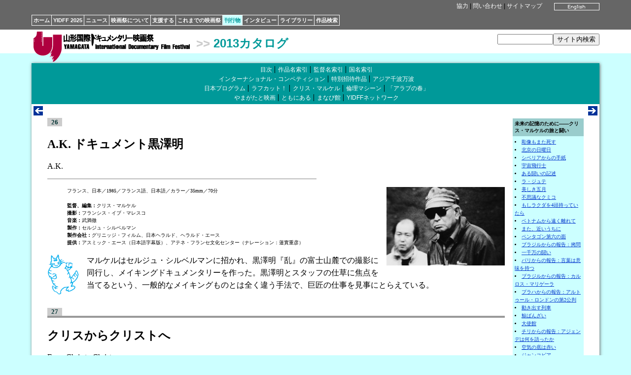

--- FILE ---
content_type: text/html
request_url: http://www.yidff.jp/2013/cat073/13c082.html
body_size: 3593
content:
<!DOCTYPE HTML PUBLIC "-//W3C//DTD HTML 4.01 Transitional//EN" "http://www.w3.org/TR/html4/loose.dtd">
<HTML><!-- #BeginTemplate "/Templates/13cat.dwt" --><!-- DW6 -->
<HEAD>
<META http-equiv="Content-Type" content="text/html; charset=Shift_JIS">
<META http-equiv="Content-Style-Type" content="text/css">
<LINK rel="stylesheet" href="../../css/yidff3.css">
<LINK rel="stylesheet" href="../../css/catalog2.css">
<LINK rel="index" href="http://www.yidff.jp/">
<!-- #BeginEditable "doctitle" -->
<TITLE>YIDFF: 刊行物: YIDFF 2013 公式カタログ</TITLE>
<!-- #EndEditable -->
</HEAD>
<BODY id="cat-body">

<DIV id="top" class="top-bg">
<DIV id="top-box" class="top-bg">
<DIV id="top-lang"><!-- #BeginEditable "lang" --><A href="13c082-e.html"><IMG src="../../img/btn-en07.gif" width="92" height="15" border="0" alt="English"></A><!-- #EndEditable --></DIV>
<DIV id="top-menu" class="menu"><A href="../../sponsors.html" name="top">協力</A> | <A href="../../contact.html">問い合わせ</A> | <A href="../../sitemap.html">サイトマップ</A></DIV>
<DIV id="nav">
<UL>
<LI><A href="../../index.html.ja">ホーム</A></LI><LI><A href="../../2025/2025.html">YIDFF 2025</A></LI><LI><A href="../../news/news.html">ニュース</A></LI><LI><A href="../../about/about.html">映画祭について</A></LI><LI><A href="../../support/support.html">支援する</A></LI><LI><A href="../../festivals.html">これまでの映画祭</A></LI><LI id="cat-nav-selected"><A href="../../pub/pub.html">刊行物</A></LI><LI><A href="../../interviews/interviews.html">インタビュー</A></LI><LI><A href="../../library/library.html">ライブラリー</A></LI><LI><A href="https://www.yidff.jp/search/search.html">作品検索</A></LI>
</UL>
</DIV>
</DIV>
</DIV>

<DIV id="header">
<DIV id="header-box">
<DIV id="logo-yidff"><A href="../../index.html.ja"><IMG src="../../img/logo-yidff.gif" alt="山形国際ドキュメンタリー映画祭" width="320" height="64" border="0"></A></DIV>
<H1 class="cat-header"><SPAN class="header-gt">&gt;&gt;</SPAN> <A href="../2013catalog.html">2013カタログ</A></H1>
<DIV id="sitesearch"><FORM method="get" action="https://www.yidff.jp/cgi-bin/ja/estseek.cgi"><INPUT type="text" name="phrase" value="" size="12" /><INPUT type="submit" value="サイト内検索" /><INPUT type="hidden" name="enc" value="Shift_JIS" /></FORM></DIV>
</DIV>
</DIV>
<DIV class="floatclear"></DIV>

<DIV id="base-sheet" class="cat-bg">
<DIV id="sub-menu">
<UL>
<LI><A href="../2013catalog.html">目次</A></LI>
<LI><A href="../cat001/13c001.html">作品名索引</A></LI>
<LI><A href="../cat001/13c002.html">監督名索引</A></LI>
<LI><A href="../cat001/13c003.html">国名索引</A></LI>
</UL>
<UL>
<LI><A href="../cat013/13c013.html">インターナショナル・コンペティション</A></LI>
<LI><A href="../cat035/13c035.html">特別招待作品</A></LI>
<LI><A href="../cat041/13c041.html">アジア千波万波</A></LI>
</UL>
<UL>
<LI><A href="../cat065/13c065.html">日本プログラム</A></LI>
<LI><A href="../cat065/13c070.html">ラフカット！</A></LI>
<LI><A href="13c073.html">クリス・マルケル</A></LI>
<LI><A href="../cat087/13c087.html">倫理マシーン</A></LI>
<LI><A href="../cat095/13c095.html">「アラブの春」</A></LI>
</UL>
<UL>
<LI><A href="../cat105/13c105.html">やまがたと映画</A></LI>
<LI><A href="../cat105/13c121.html">ともにある</A></LI>
<LI><A href="../cat105/13c124.html">まなび館</A></LI>
<LI><A href="../cat105/13c126.html">YIDFFネットワーク</A></LI>
</UL>
</DIV>

<DIV id="article-box-full">
<DIV class="feeder"><DIV class="previous"><!-- #BeginEditable "previous1" --><A href="13c081.html" title="前"><IMG src="../../img/btn-previous.gif" width="19" height="19" border="0" alt="previous"></A><!-- #EndEditable --></DIV><DIV class="next"><!-- #BeginEditable "next1" --><A href="13c083.html" title="次"><IMG src="../../img/btn-next.gif" width="19" height="19" border="0" alt="next"></A><!-- #EndEditable --></DIV><DIV class="floatclear"></DIV></DIV>
<DIV id="article">
<!-- #BeginEditable "article" -->

<DIV id="cat-menu2">
<H6>未来の記憶のために――クリス・マルケルの旅と闘い</H6>
<UL>
<LI><A href="13c075.html#t1">彫像もまた死す</A></LI>
<LI><A href="13c075.html#t2">北京の日曜日</A></LI>
<LI><A href="13c076.html#t1">シベリアからの手紙</A></LI>
<LI><A href="13c076.html#t2">宇宙飛行士</A></LI>
<LI><A href="13c076.html#t3">ある闘いの記述</A></LI>
<LI><A href="13c077.html#t1">ラ・ジュテ</A></LI>
<LI><A href="13c077.html#t2">美しき五月</A></LI>
<LI><A href="13c077.html#t3">不思議なクミコ</A></LI>
<LI><A href="13c077.html#t4">もしラクダを4頭持っていたら</A></LI>
<LI><A href="13c078.html#t1">ベトナムから遠く離れて</A></LI>
<LI><A href="13c078.html#t2">また、近いうちに</A></LI>
<LI><A href="13c078.html#t3">ペンタゴン第六の面</A></LI>
<LI><A href="13c078.html#t4">ブラジルからの報告：拷問</A></LI>
<LI><A href="13c079.html#t1">一千万の闘い</A></LI>
<LI><A href="13c079.html#t2">パリからの報告：言葉は意味を持つ</A></LI>
<LI><A href="13c079.html#t3">ブラジルからの報告：カルロス・マリゲーラ</A></LI>
<LI><A href="13c079.html#t4">プラハからの報告：アルトゥール・ロンドンの第2公判</A></LI>
<LI><A href="13c079.html#t5">動き出す列車</A></LI>
<LI><A href="13c080.html#t1">鯨ばんざい</A></LI>
<LI><A href="13c080.html#t2">大使館</A></LI>
<LI><A href="13c080.html#t3">チリからの報告：アジェンデは何を語ったか</A></LI>
<LI><A href="13c080.html#t4">空気の底は赤い</A></LI>
<LI><A href="13c081.html#t1">ジャンコピア</A></LI>
<LI><A href="13c081.html#t2">サン・ソレイユ</A></LI>
<LI><A href="13c081.html#t3">2084</A></LI>
<LI><A href="13c082.html#t1">A.K. ドキュメント黒澤明</A></LI>
<LI><A href="13c082.html#t2">クリスからクリストへ</A></LI>
<LI><A href="13c082.html#t3">ロベルト・マッタ</A></LI>
<LI><A href="13c082.html#t4">トウキョウデイズ</A></LI>
<LI><A href="13c083.html#t1">ベルリナー・バラード</A></LI>
<LI><A href="13c083.html#t2">チャウシェスクの回り道</A></LI>
<LI><A href="13c083.html#t3">音楽を聴く猫</A></LI>
<LI><A href="13c083.html#t4">集合論</A></LI>
<LI><A href="13c083.html#t5">スロン・タンゴ</A></LI>
<LI><A href="13c084.html#t1">キャンプニュース8</A></LI>
<LI><A href="13c084.html#t2">アレクサンドルの墓：最後のボルシェヴィキ</A></LI>
<LI><A href="13c084.html#t3">3つのビデオ俳句</A></LI>
<LI><A href="13c084.html#t4">ブルーヘルメット</A></LI>
<LI><A href="13c084.html#t5">レベル5</A></LI>
<LI><A href="13c085.html#t1">アンドレイ・アルセニエヴィッチの1日</A></LI>
<LI><A href="13c085.html#t2">エクリプス</A></LI>
<LI><A href="13c085.html#t3">コソボの市長</A></LI>
<LI><A href="13c085.html#t4">未来の記憶</A></LI>
<LI><A href="13c086.html#t1">笑う猫事件</A></LI>
<LI><A href="13c086.html#t2">オリンピア52についての新しい視点</A></LI>
</UL>
</DIV>

<A name="t1"></A>
<DIV><STRONG class="cat-hline-h">26</STRONG></DIV>
<H2>A.K. ドキュメント黒澤明</H2>
A.K.<BR>
<HR align="left" class="hr-left" width="50%" size="1" noshade>
<DL>
<DD><IMG src="img/13c082t1.jpg" width="240" height="159" alt="-" class="photo-right">
<SPAN class="filmdata">フランス、日本／1985／フランス語、日本語／カラー／35mm／70分<BR>
<BR>
<STRONG>監督、編集：</STRONG>クリス・マルケル<BR>
<STRONG>撮影：</STRONG>フランシス・イブ・マレスコ<BR>
<STRONG>音楽：</STRONG>武満徹<BR>
<STRONG>製作：</STRONG>セルジュ・シルベルマン<BR>
<STRONG>製作会社：</STRONG>グリニッジ・フィルム、日本ヘラルド、ヘラルド・エース<BR>
<STRONG>提供：</STRONG>アスミック・エース（日本語字幕版）、アテネ・フランセ文化センター（ナレーション：蓮實重彦）<BR>
</SPAN></DD>
</DL>
<P><IMG src="img/13c082c1.png" width="64" height="82" alt="-" class="photo-left">マルケルはセルジュ・シルベルマンに招かれ、黒澤明『乱』の富士山麓での撮影に同行し、メイキングドキュメンタリーを作った。黒澤明とスタッフの仕草に焦点を当てるという、一般的なメイキングものとは全く違う手法で、巨匠の仕事を見事にとらえている。</P>
<BR>

<A name="t2"></A>
<DIV class="cat-hline"><STRONG class="cat-hline-h">27</STRONG></DIV>
<H2>クリスからクリストへ</H2>
From Chris to Christo<BR>
<HR align="left" class="hr-left" width="50%" size="1" noshade>
<DL>
<DD><IMG src="img/13c082t2.jpg" width="240" height="185" alt="-" class="photo-right">
<SPAN class="filmdata">フランス／1985／フランス語／カラー／DVD（原版：ビデオ）／24分<BR>
<BR>
<STRONG>監督：</STRONG>クリス・マルケル<BR>
<STRONG>提供：</STRONG>レ・フィルム・デュ・ジュディ<BR>
</SPAN></DD>
</DL>
<P>1985年9月22日から10月7日まで、クリスト&amp;ジャンヌ＝クロードにより、パリのポンヌフは梱包された。マルケルは、この短編で、巨大なアートプロジェクトが完成する過程をとらえている。</P>
<BR>

<A name="t3"></A>
<DIV class="cat-hline"><STRONG class="cat-hline-h">28</STRONG></DIV>
<H2>ロベルト・マッタ</H2>
Matta<BR>
<HR align="left" class="hr-left" width="50%" size="1" noshade>
<DL>
<DD><IMG src="img/13c082t3.jpg" width="240" height="187" alt="-" class="photo-right">
<SPAN class="filmdata">フランス／1985／フランス語／カラー／DVD（原版：ビデオ）／14分<BR>
<BR>
<STRONG>監督：</STRONG>クリス・マルケル<BR>
<STRONG>提供：</STRONG>レ・フィルム・デュ・ジュディ<BR>
</SPAN></DD>
</DL>
<P><IMG src="img/13c082c3.png" width="64" height="86" alt="-" class="photo-left">1985年、パリのポンピドゥーセンターにて、シュルレアリスムの画家ロベルト・マッタの大回顧展が開催された。マルケルは、展覧会を訪れたマッタにインタビューを行った。</P>
<BR>
<BR>
<A name="t4"></A>
<DIV class="cat-hline"><STRONG class="cat-hline-h">29</STRONG></DIV>
<H2>トウキョウデイズ</H2>
Tokyo Days<BR>
<HR align="left" class="hr-left" width="50%" size="1" noshade>
<DL>
<DD><IMG src="img/13c082t4.jpg" width="240" height="183" alt="-" class="photo-right">
<SPAN class="filmdata">フランス／1986／フランス語／カラー／DVD（原版：ビデオ）／24分<BR>
<BR>
<STRONG>監督：</STRONG>クリス・マルケル<BR>
<STRONG>出演：</STRONG>アリエル・ドンバール<BR>
<STRONG>提供：</STRONG>オールピスト東京、レ・フィルム・デュ・ジュディ<BR>
</SPAN></DD>
</DL>
<P>来日した女優、アリエル・ドンバールとともにマルケルは東京の街を散策する。地下鉄、デパートの食品売り場、アマチュアのミュージシャンなど、80年代東京の風景が鮮やかに表わされた貴重な短編。</P>

<!-- #EndEditable -->
<DIV class="floatclear"></DIV>
</DIV>
<DIV class="feeder"><DIV class="previous"><!-- #BeginEditable "previous2" --><A href="13c081.html" title="前"><IMG src="../../img/btn-previous.gif" width="19" height="19" border="0" alt="previous"></A><!-- #EndEditable --></DIV><DIV class="next"><!-- #BeginEditable "next2" --><A href="13c083.html" title="次"><IMG src="../../img/btn-next.gif" width="19" height="19" border="0" alt="next"></A><!-- #EndEditable --></DIV><DIV class="floatclear"></DIV></DIV>
</DIV>

<DIV id="footer" class="menu"><A href="../../index.html.ja">ホーム</A> <STRONG>&gt;</STRONG> <A href="../../pub/pub.html">刊行物</A> <STRONG>&gt;</STRONG> <A href="../2013catalog.html">YIDFF 2013 公式カタログ</A> <STRONG>&gt;</STRONG> <!-- #BeginEditable "footer" -->クリス・マルケル<!-- #EndEditable --><BR>
<SPAN class="copyright">Copyright(C) Yamagata International Documentary Film Festival</SPAN></DIV>
</DIV>

</BODY>
<!-- #EndTemplate --></HTML>
